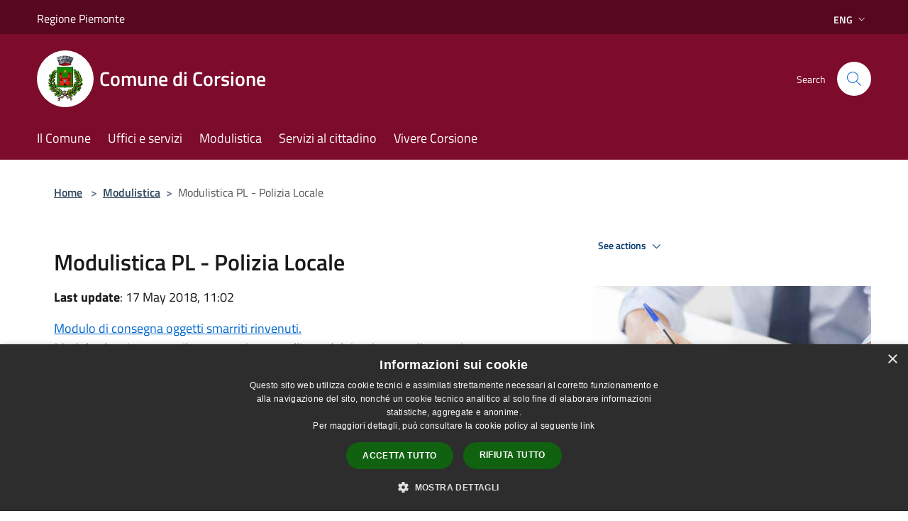

--- FILE ---
content_type: text/html; charset=UTF-8
request_url: https://comune.corsione.at.it/en/page/modulistica-pl-polizia-locale-99186bf9-9924-43e7-8364-c181d54ebb97
body_size: 48662
content:
<!doctype html>
<html class="no-js" lang="it">
    <head>
        <meta charset="utf-8">
        <meta name="viewport" content="width=device-width, initial-scale=1, shrink-to-fit=no">
        <meta http-equiv="X-UA-Compatible" content="IE=edge"/>
        <meta name="csrf-token" content="DUnQdF4a0TKjC7ZBmkzrdg2LiLblbdP3T86CIF27">
        <title>Modulistica PL -  Polizia Locale - Comune di Corsione</title>
                <link rel="stylesheet" href="/bootstrap-italia/dist/css/bootstrap-italia.min.css">
        <link rel="stylesheet" href="/css/agid.css?id=8e7e936f4bacc1509d74">
        <link rel="stylesheet" href="/css/ionicons/ionicons.min.css">

                        <link rel="canonical" href="https://comune.corsione.at.it/en/page/modulistica-pl-polizia-locale-99186bf9-9924-43e7-8364-c181d54ebb97" />

        <style>
        
        .background-theme-lighter {
            background-color: rgba(125,11,43,0.1);
        }
    
        :root {
            --pui-cstm-primary: hsl(343deg,84%,27%);
            --pui-cstm-primary-rgb: 125, 11, 43;
            --pui-cstm-primary-hover: hsl(343deg, 84%, 37%);
            --pui-cstm-primary-active: hsl(343deg, 84%, 40%);
            --pui-cstm-primary-text-color: hsl(0deg, 0%, 100%);
            --pui-cstm-secondary: hsl(343deg, 84%, 27%);
            --pui-cstm-secondary-rgb: 125, 11, 43;
            --pui-cstm-secondary-hover: hsl(343deg, 84%, 37%);
            --pui-cstm-secondary-active: hsl(343deg, 84%, 40%);
            --pui-cstm-secondary-text-color: hsl(0deg, 0%, 100%);
        }
    
        .button-transparent {
            box-shadow: inset 0 0 0 2px #7d0b2b;
            color: #7d0b2b;
        }

        .text-button-transparent {
            color: #7d0b2b;
        }

        .icon-button-transparent {
            fill: #7d0b2b !important;
        }

        .button-fill-header {
            background-color: #7d0b2b;
        }

        .button-transparent:hover {
            box-shadow: inset 0 0 0 2px #700926;
            color: #700926;
        }

        .button-fill-header:hover {
            background-color: #700926;
        }

        .pagination-menu .page-link[aria-current] {
            color: #7d0b2b !important;
            border: 1px solid #7d0b2b !important;
        }

        .pagination-menu .page-link:hover {
            color: #700926 !important;
        }

        .pagination-menu .page-link .icon-primary {
            fill: #7d0b2b !important;
        }
    
        .responsive-table thead th {
            background-color: #7d0b2b;
            border: 1px solid #57071e;
        }

        .responsive-table thead th {
            background-color: #7d0b2b;
            border: 1px solid #57071e;
        }

        @media (min-width: 480px) {
            .responsive-table tbody th[scope=row] {
                border-left: 1px solid #57071e;
                border-bottom: 1px solid #57071e;
            }

            .responsive-table tbody td {
                border-left: 1px solid #57071e;
                border-bottom: 1px solid #57071e;
                border-right: 1px solid #57071e;
            }

            .responsive-table tbody td:last-of-type {
                border-right: 1px solid #57071e;
            }
        }

        @media (max-width: 767px) {
            .responsive-table tbody th[scope=row] {
                background-color:#7d0b2b;
            }
        }
    #footer-feedback {
        background-color: #7d0b2b;
    }#footer-banner {
        background-color: #7d0b2b;
    }.link-list-wrapper ul li a.list-item.active {
        background: #7d0b2b;
    }.it-header-slim-wrapper {
            background-color: #57071e;
        }
        .it-header-slim-wrapper .it-header-slim-wrapper-content .it-header-slim-right-zone button {
            background-color: #57071e;
        }
        .btn-personal {
            background-color: #57071e!important;
            border-color: #57071e!important;
        }
        .btn-personal:hover {
            background-color: #57071e!important;
            border-color: #57071e!important;
        }
        .btn-personal:active {
            background-color: #57071e!important;
            border-color: #57071e!important;
        }
        .btn-personal:focus {
            background-color: #57071e!important;
            border-color: #57071e!important;
            box-shadow: none !important;
        }.it-header-slim-wrapper .it-header-slim-wrapper-content .it-header-slim-right-zone button:hover {
            background-color: #4b0619;
        }.it-header-center-wrapper {
            background-color: #7d0b2b;
        }@media (min-width: 992px) {
            .it-header-navbar-wrapper {
                background-color: #7d0b2b;
            }
        }.page-father-button {
            background-color: #7d0b2b;
        }
    .navbar-alerts-link-active{
        background-color: #7d0b2b;
    }
    .btn-custom {
        background-color:#7d0b2b;
    }
    .btn-custom:focus {
        box-shadow: inset 0 1px 0 rgb(255 255 255 / 15%), 0 1px 1px rgb(0 0 0 / 8%), 0 0 0 0.2rem rgba(125,11,43,0.5);
    }
    .btn-custom:not(:disabled):not(.disabled).active,
    .btn-custom:not(:disabled):not(.disabled):active,
    .btn-custom:hover {
        background-color:#57071e;
    }
    .btn-custom:not(:disabled):not(.disabled).active:focus,
    .btn-custom:not(:disabled):not(.disabled):active:focus {
        box-shadow: inset 0 3px 5px rgb(0 0 0 / 13%), 0 0 0 0.2rem rgba(125,11,43,0.5);
    }/*custom  css events*/
        .events-bar {
            background-color: #7d0b2b!important;
        }
        .event__detail {
            background-color: #57071e!important;
        }
        .event--selected {
            background-color: #57071e;
        }
        .event:active, .event:focus, .event:hover {
            background-color: #57071e;
        }
        .it-calendar-wrapper .it-header-block-title {
            background-color: #7d0b2b;
        }
    
        .btn-registry {
            background-color: #7d0b2b;
        }
        .btn-registry:hover {
            background-color: #700926;
        }
        .btn-custom {
            background-color: #7d0b2b;
        }
        .btn-custom:hover {
            background-color: #700926;
        }
    
    #progressbar .active {
        color: #7d0b2b;
    }

    #progressbar li.active:before,
    #progressbar li.active:after {
        background: #7d0b2b;
    }

    .progress-bar {
        background-color: #7d0b2b;
    }

    .funkyradio input:checked ~ label:before,
    .funkyradio input:checked ~ label:before {
        background-color: #7d0b2b;
    }

    .funkyradio input:empty ~ label:before,
    .funkyradio input:empty ~ label:before {
        background-color: #7d0b2b;
    }

    #msform .action-button {
        background: #7d0b2b;
    }

    #msform .action-button:hover,
    #msform .action-button:focus {
        background-color: #700926;
    }

    #msform input:focus,
    #msform textarea:focus {
        border: 1px solid #7d0b2b;
    }
    
    #left-menu .pnrr_separator .bg {
        background-color: #7d0b2b;
    }
    .theme-color {
        background-color: #7d0b2b !important;
    }
    .time-events {
        background-color: #7d0b2b !important;
    }
        .btn-primary {
            border: 2px solid #7d0b2b;
        }
        .btn-primary:hover {
            border: 2px solid #700926;
        }
        .back-to-top {
            background-color: #7d0b2b;
        }
        .it-header-center-wrapper .h2.no_toc {
            background-color: #7d0b2b;
        }
    
        .link-list-wrapper ul li a span {
            color: #7d0b2b;
        }
    
    </style>
                <meta name="description" content="Sito ufficiale Comune di Corsione">
<meta property="og:title" content="Modulistica PL -  Polizia Locale" />
<meta property="og:locale" content="en_US" />
<meta property="og:description" content="Modulo di consegna oggetti smarriti rinvenuti. Modulo che viene compilato come ricevuta all&#39;atto del ricevimento di oggetti smarriti al consegnatario dei medesimi presso gli uffici dell&#39;Ente.Modulo di ritiro di oggetti smarriti&nbsp;Il modulo..." />
<meta property="og:type" content="website" />
<meta property="og:url" content="https://comune.corsione.at.it/en/page/modulistica-pl-polizia-locale-99186bf9-9924-43e7-8364-c181d54ebb97" />
<meta property="og:image" content="https://corsione-api.municipiumapp.it/system/images/image/image/9/8/4/6/app_720_960_modulistica__2_.jpg" />



    <link rel="icon" type="image/png" href="https://corsione-api.municipiumapp.it/s3/150x150/s3/2369/sito/stemma.jpg">
    <link rel="apple-touch-icon" href="https://corsione-api.municipiumapp.it/s3/150x150/s3/2369/sito/stemma.jpg">

                <link rel="alternate" hreflang="it" href="http://comune.corsione.at.it/it/page/modulistica-pl-polizia-locale-99186bf9-9924-43e7-8364-c181d54ebb97"/>
    


<!-- Attenzione a buttare script lato API -->
    <script type="text/javascript" charset="UTF-8" src="//cdn.cookie-script.com/s/616a560c4f3ce8f08aa1e98699ae4ef3.js"></script>

 
    </head>
    <body class="">
        <a href="#main-content" class="sr-only">Salta al contenuto principale</a>
                <div id="loading-layer" class="loading">
            <div class="loading__icon loading__icon--ripple">
                <div></div>
                <div></div>
            </div>
        </div>


        <header class="it-header-wrapper it-header-sticky" data-bs-toggle="sticky" data-bs-position-type="fixed" data-bs-sticky-class-name="is-sticky" data-bs-target="#header-nav-wrapper">
    <div class="it-header-slim-wrapper">
    <div class="container-fluid container-municipium-agid">
        <div class="row">
            <div class="col-12">
                <div class="it-header-slim-wrapper-content pl-0">

                                        <a class="d-lg-block navbar-brand"  href="https://www.regione.piemonte.it/web/" target="_blank" >
                                                    Regione Piemonte
                                            </a>


                    <div class="it-header-slim-right-zone">
                                                                                                                                                    <div class="dropdown dropdown-site-custom">
                                <a class="btn btn-dropdown dropdown-toggle" href="#" role="button" id="dropdownMenuLanguage"
                                    data-bs-toggle="dropdown" aria-haspopup="true" aria-expanded="false">
                                    Eng
                                    <svg class="icon-expand icon icon-sm icon-primary" aria-label="Espandi" role="img">
                                        <use href="/bootstrap-italia/dist/svg/sprites.svg#it-expand"></use>
                                    </svg>
                                </a>
                                <div class="dropdown-menu" aria-labelledby="dropdownMenuLanguage">
                                    <div class="link-list-wrapper">
                                        <ul class="link-list">
                                                                                                                                                                                                                                                                                                <li>
                                                        <a class="dropdown-item list-item" href="//comune.corsione.at.it/it/page/modulistica-pl-polizia-locale-99186bf9-9924-43e7-8364-c181d54ebb97">
                                                            <span>Ita</span>
                                                        </a>
                                                    </li>
                                                                                                                                    </ul>
                                    </div>
                                </div>
                            </div>
                        
                                            </div>
                </div>
            </div>
        </div>
    </div>
</div>


    <div class="it-nav-wrapper">
        <div class="it-header-center-wrapper">
            <div class="container-fluid container-municipium-agid">
                <div class="row">
                    <div class="col-12">
                        <div class="it-header-center-content-wrapper">

                            <div class="it-brand-wrapper">
    <a href="/">

                    <span class="municipality__squared">
                <img src="//corsione-api.municipiumapp.it/s3/150x150/s3/2369/sito/stemma.jpg" alt="logo">
            </span>
        
                    <div class="ml-2 it-brand-text">
                <span class="h2 no_toc">Comune di Corsione</span>
            </div>
            </a>
</div>

                                                            <div class="it-right-zone">
                                                                        <div class="it-search-wrapper">
                                        <span class="d-none d-md-block">Search</span>
                                        <a aria-label="Cerca" class="search-link rounded-icon"
                                        href="#" data-bs-toggle="modal" data-bs-target="#searchModal">
                                            <svg class="icon" aria-label="Cerca" role="img">
                                                <use
                                                    xlink:href="/svg/agid.svg#it-search"></use>
                                            </svg>
                                        </a>
                                    </div>
                                </div>
                                                    </div>
                    </div>
                </div>
            </div>
        </div>
                    <div class="it-header-navbar-wrapper" id="header-nav-wrapper">
                <div class="container-fluid container-municipium-agid">
                    <div class="row">
                        <div class="col-12">
                            <nav class="navbar navbar-expand-lg has-megamenu">
                                <button aria-controls="nav10" aria-expanded="false"
                                        aria-label="Toggle navigation" class="custom-navbar-toggler"
                                        data-bs-target="#nav10" data-bs-toggle="navbarcollapsible" type="button">
                                    <svg class="icon" aria-label="Menù" role="img">
                                        <use
                                            xlink:href="/svg/agid.svg#it-burger"></use>
                                    </svg>
                                </button>
                                <div class="navbar-collapsable" id="nav10">
                                    <div class="overlay"></div>
                                    <div class="menu-wrapper">
                                        <div class="close-div" style="padding:0px">
                                            <button class="btn close-menu" type="button" title="site.close_menu">
                                                <svg class="icon icon-close" aria-label="site.close_menu">
                                                    <use xlink:href="/svg/agid.svg#close"></use>
                                                </svg>
                                            </button>
                                        </div>
                                        <div class="navbar-logo mobile-only">
                                            <div class="row align-items-center">
                                                <div class="col-4">
                                                    <span class="municipality__logo pl-3">
                                                        <img src="//corsione-api.municipiumapp.it/s3/2369/sito/stemma.jpg" alt="logo">
                                                    </span>
                                                </div>
                                                <div class="col-6">
                                                    <span class="navbar-municipality">Comune di Corsione</span>
                                                </div>
                                                <div class="col-2">
                                                </div>
                                            </div>
                                        </div>
                                        <ul class="navbar-nav" id="main-navigation" data-element="main-navigation"
                                        >
                                                                                                                                                    <li class="nav-item">
        <a class="nav-link nav-link-menu " href="https://comune.corsione.at.it/en/menu/il-comune" target="" data-element="">
                            <span>Il Comune</span>
                    </a>
    </li>
                                                                                                                                                                                                    <li class="nav-item">
        <a class="nav-link nav-link-menu " href="https://comune.corsione.at.it/en/page/notifiche-e-deposito-atti-b8704fb4-f975-4a7d-affa-5e8ca2a27c2b" target="" data-element="">
                            <span>Uffici e servizi</span>
                    </a>
    </li>
                                                                                                                                                                                                    <li class="nav-item">
        <a class="nav-link nav-link-menu " href="https://comune.corsione.at.it/en/menu/modulistica" target="" data-element="">
                            <span>Modulistica</span>
                    </a>
    </li>
                                                                                                                                                                                                    <li class="nav-item">
        <a class="nav-link nav-link-menu " href="https://comune.corsione.at.it/en/menu/servizi-al-cittadino" target="" data-element="">
                            <span>Servizi al cittadino</span>
                    </a>
    </li>
                                                                                                                                                                                                    <li class="nav-item">
        <a class="nav-link nav-link-menu " href="https://comune.corsione.at.it/en/menu/vivere-corsione" target="" data-element="live">
                            <span>Vivere Corsione</span>
                    </a>
    </li>
                                                                                                                                    </ul>
                                                                                                                                                                <ul class="navbar-nav navbar-nav-auth mobile-only">
                                                                                                                                                                            </ul>
                                                                            </div>
                                </div>
                            </nav>
                        </div>
                    </div>
                </div>
            </div>
            </div>
</header>

        <main id="main-content">

                            
    <section id="breadcrumb" class=" container-fluid container-municipium-agid  px-4 my-4" >
    <div class="row">
        <div class="col px-lg-4">
            <nav class="breadcrumb-container" aria-label="breadcrumb">
                <ol class="breadcrumb" data-element="breadcrumb">
                    <li class="breadcrumb-item">
                        <a href="https://comune.corsione.at.it/en">Home</a>
                        <span class="separator">&gt;</span>
                    </li>

                                                                                                                                            <li class="breadcrumb-item"><a href="https://comune.corsione.at.it/en/menu/137970">Modulistica</a><span class="separator">&gt;</span></li>                                            


                    

                    
                    
                    
                    
                    
                    
                    
                    
                    

                    
                    
                    
                    
                    
                                                                                                    
                    
                    
                                        
                    
                    

                    
                    
                    
                    
                    
                    
                    
                    
                    
                                            <li class="breadcrumb-item active" aria-current="page">
                            Modulistica PL -  Polizia Locale
                        </li>
                                        

                                                                
                                                            
                                        
                                        
                    
                                                            
                                        
                    
                    
                    
                    
                    
                    
                    
                    
                    
                    
                                        
                    
                    
                    
                    
                    
                                        
                    
                    
                    
                    
                    
                    
                    
                    
                    
                    
                                    </ol>
            </nav>

        </div>
    </div>
</section>

    <section id="page" class="container-fluid container-municipium-agid px-4 mt-4">
        <div class="row">
                            <div class="col-lg-7 px-lg-4 py-lg-2">
            
                            <div>
    <h1 class="text--left " >
        
            
                            Modulistica PL -  Polizia Locale
            
            
        
    </h1>

                                <p><b>Last update</b>: 17 May 2018, 11:02</p>
            
    
    </div>
            
            
                        <div>
                <p><a href="/s3prod/uploads/ckeditor/attachments/1/6/8/0/4/MODULO_RICONSEGNA_OGGETTI_SMARRITI.PDF">Modulo di consegna oggetti smarriti rinvenuti. </a><br />
Modulo che viene compilato come ricevuta all&#39;atto del ricevimento di oggetti smarriti al consegnatario dei medesimi presso gli uffici dell&#39;Ente.</p>

<p><a href="/s3prod/uploads/ckeditor/attachments/1/6/8/0/5/MODULO_RINVENIMENTO_OGGETTI_SMARRITI.PDF">Modulo di ritiro di oggetti smarriti&nbsp;Il modulo deve essere compilato all&#39;atto della riconsegna dell&#39; oggetto smarrito depositato presso l&#39;Ente (al legittimo proprietario o a colui che lo ha rinvenuti alla scadenza del periodo di giacenza previsto dalla legge).</a></p>

            </div>
            
            <hr>

            
            
            <div class="share-container mb-4">


                <h4
                    class="share-text"
                    href="javascript: void(0)"
                >
                    <svg viewBox="0 0 24 24" class="icon icon-sm left" role="img" aria-label="share-icon">
                        <path d="M 13.8 1.8 A 2.4 2.4 90 0 0 11.4 3.6 A 2.4 2.4 90 0 0 11.4563 4.7015 L 6.007 7.4262 A 2.4 2.4 90 0 0 4.2 6.6 A 2.4 2.4 90 0 0 1.8 9 A 2.4 2.4 90 0 0 4.2 11.4 A 2.4 2.4 90 0 0 6.0082 10.575 L 11.4539 13.2985 A 2.4 2.4 90 0 0 11.4 13.8 A 2.4 2.4 90 0 0 13.8 16.2 A 2.4 2.4 90 0 0 16.2 13.8 A 2.4 2.4 90 0 0 13.8 11.4 A 2.4 2.4 90 0 0 11.9918 12.225 L 6.5461 9.5015 A 2.4 2.4 90 0 0 6.6 9 A 2.4 2.4 90 0 0 6.5438 8.4996 L 11.993 5.775 A 2.4 2.4 90 0 0 13.8 6.6 A 2.4 2.4 90 0 0 16.2 4.2 A 2.4 2.4 90 0 0 13.8 1.8 z"/>
                    </svg>
                    Share:
                </h4>

        <div class="flex flex-wrap">
            <a
                class="share-facebook"
                href="javascript: void(0)"
                onclick="window.open('https://www.facebook.com/sharer/sharer.php?u=https%3A%2F%2Fcomune.corsione.at.it%2Fen%2Fpage%2Fmodulistica-pl-polizia-locale-99186bf9-9924-43e7-8364-c181d54ebb97&amp;display=popup&amp;ref=plugin&amp;src=like&amp;kid_directed_site=0','sharer','toolbar=0,status=0,width=548,height=325');"
            >
                <svg class="icon icon-sm  left" role="img" aria-label="facebook-icon">
                    <use xlink:href="/svg/agid.svg#it-facebook"></use>
                </svg>
                Facebook
            </a>
            <a
                class="share-twitter ml-2"
                href="https://twitter.com/intent/tweet?url=https%3A%2F%2Fcomune.corsione.at.it%2Fen%2Fpage%2Fmodulistica-pl-polizia-locale-99186bf9-9924-43e7-8364-c181d54ebb97&amp;text=Modulistica+PL+-++Polizia+Locale"
                target="_blank"
            >
                <svg class="icon icon-sm left" role="img" aria-label="twitter-icon">
                    <use xlink:href="/svg/agid.svg#it-twitter"></use>
                </svg>
                Twitter
            </a>
            <a
                class="share-whatsapp ml-2"
                href="https://api.whatsapp.com/send?text=Modulistica+PL+-++Polizia+Locale+-+https%3A%2F%2Fcomune.corsione.at.it%2Fen%2Fpage%2Fmodulistica-pl-polizia-locale-99186bf9-9924-43e7-8364-c181d54ebb97"
                target="_blank"
            >
                <svg class="icon icon-sm left" role="img" aria-label="whatsapp-icon">
                    <use xlink:href="/svg/agid.svg#it-whatsapp"></use>
                </svg>
                Whatsapp
            </a>
            <a
                class="share-telegram ml-2"
                href="https://telegram.me/share/url?url=https://comune.corsione.at.it/en/page/modulistica-pl-polizia-locale-99186bf9-9924-43e7-8364-c181d54ebb97&amp;text=Modulistica PL -  Polizia Locale"
                target="_blank"
            >
                <svg class="icon icon-sm left" role="img" aria-label="telegram-icon">
                    <use xlink:href="/svg/agid.svg#it-telegram"></use>
                </svg>
                Telegram
            </a>
            <a
                class="share-linkedin ml-2"
                href="https://www.linkedin.com/sharing/share-offsite/?url=https://comune.corsione.at.it/en/page/modulistica-pl-polizia-locale-99186bf9-9924-43e7-8364-c181d54ebb97"
                target="_blank"
            >
                <svg class="icon icon-sm left" role="img" aria-label="linkedin-icon">
                    <use xlink:href="/svg/agid.svg#it-linkedin"></use>
                </svg>
                LinkedIn
            </a>

        </div>
    </div>
        </div>
                    <div class="col-lg-4 offset-lg-1 p-0 sidebar">
                <div class="dropdown ">
  <button class="btn btn-dropdown dropdown-toggle pnrr_actions" type="button" id="viewActions" data-bs-toggle="dropdown" aria-haspopup="true" aria-expanded="false">
        
See actions
    <svg class="icon-expand icon icon-sm icon-primary"><use href="/bootstrap-italia/dist/svg/sprites.svg#it-expand"></use></svg>
  </button>
  <div class="dropdown-menu" aria-labelledby="viewActions">
    <div class="link-list-wrapper">
      <ul class="link-list">
        <li>
            <a href="mailto:?subject=comune.corsione.at.it&amp;body=https://comune.corsione.at.it/en/page/modulistica-pl-polizia-locale-99186bf9-9924-43e7-8364-c181d54ebb97" class="dropdown-item list-item pnrr_list-item left-icon"
                title="Send">
                <svg class="icon pnrr_icon_dropdown left"><use xlink:href="/svg/agid.svg#it-mail"></use></svg>
                <span>Send</span>
            </a>
        </li>
              </ul>
    </div>
  </div>
</div>
                <div class="row row-site-carousel">
        <div id="site-carousel" class="it-carousel-wrapper it-carousel-landscape-abstract splide" data-bs-carousel-splide>
            <div class="splide__track">
                <ul class="splide__list">
                                            <li class="splide__slide">
                            <div class="it-single-slide-wrapper">
                                <div class="site-carousel-container">
                                    <div class="img-responsive-wrapper">
                                        <div class="img-responsive img-responsive-site-custom">
                                            <div class="img-wrapper">
                                                <img src="//corsione-api.municipiumapp.it/system/images/image/image/9/8/4/6/modulistica__2_.jpg"
                                                    alt="titolo immagine" >
                                            </div>
                                        </div>
                                    </div>
                                </div>
                            </div>
                        </li>
                                    </ul>
            </div>
        </div>
    </div>
                <div class="link-list-wrapper">
        <ul class="link-list link-list-municipium">
            <li>
                <h3 id="heading-senza-link">
                                            Modulistica
                                    </h3>
            </li>

                                                                    <li>
                        <a class="list-item " href="https://comune.corsione.at.it/en/page/modulistica-agricoltura-96e354d5-f276-4123-b910-5abea593774d">
                            Agricoltura
                        </a>
                    </li>
                                                                                    <li>
                        <a class="list-item " href="https://comune.corsione.at.it/en/page/modulistica-anagrafe-513a66b5-3ac7-4256-a102-c1cb12fa64d9">
                            Anagrafe
                        </a>
                    </li>
                                                                                    <li>
                        <a class="list-item " href="https://comune.corsione.at.it/en/page/modulistica-anagrafe-canina-fe5ddb65-787a-4e5c-96d7-3119eee688bf">
                            Anagrafe canina
                        </a>
                    </li>
                                                                                    <li>
                        <a class="list-item " href="https://comune.corsione.at.it/en/page/modulistica-appalti-e-contratti-b3141f37-45f3-44fa-8a8a-68330cca10c1">
                            Appalti e contratti
                        </a>
                    </li>
                                                                                    <li>
                        <a class="list-item " href="https://comune.corsione.at.it/en/page/modulistica-autocertificazione-anagrafica-865867c0-9517-46de-8fdf-7ceb8f756630">
                            Autocertificazione anagrafica
                        </a>
                    </li>
                                                                                    <li>
                        <a class="list-item " href="https://comune.corsione.at.it/en/page/modulistica-cimiteri-1f6a28f2-795f-45d4-8874-9e91ac0fbe5c">
                            Cimiteri
                        </a>
                    </li>
                                                                                    <li>
                        <a class="list-item " href="https://comune.corsione.at.it/en/page/modulistica-commercio-71af11c8-76e0-4094-8b4d-bbf6ccf9df62">
                            Commercio
                        </a>
                    </li>
                                                                                    <li>
                        <a class="list-item " href="https://comune.corsione.at.it/en/page/modulistica-edilizia-60e095c9-cf72-48ca-9b01-04a552bf3651">
                            Edilizia
                        </a>
                    </li>
                                                                                    <li>
                        <a class="list-item " href="https://comune.corsione.at.it/en/page/modulistica-elettorale-4a5111bb-d33a-4fc0-9b32-4d6f209ecd1c">
                            Elettorale
                        </a>
                    </li>
                                                                                    <li>
                        <a class="list-item active" href="https://comune.corsione.at.it/en/page/modulistica-pl-polizia-locale-99186bf9-9924-43e7-8364-c181d54ebb97">
                            PL - Polizia Locale
                        </a>
                    </li>
                                                                                    <li>
                        <a class="list-item " href="https://comune.corsione.at.it/en/page/modulistica-stato-civile-d261eab7-103f-4767-a02b-b1ea30617a62">
                            Stato Civile
                        </a>
                    </li>
                                                                                    <li>
                        <a class="list-item " href="https://comune.corsione.at.it/en/page/modulistica-suap-9babb84e-66e8-4bb8-bf12-c79842a880da">
                            SUAP
                        </a>
                    </li>
                                                                                    <li>
                        <a class="list-item " href="https://comune.corsione.at.it/en/page/modulistica-tributi-f958a273-f57b-421b-9094-bda2cac721ac">
                            Tributi
                        </a>
                    </li>
                                                                                    <li>
                        <a class="list-item " href="https://comune.corsione.at.it/en/page/modulistica-turismo-e-manifestazioni-4d8652cc-2070-4d75-a608-19e446626f18">
                            Turismo e manifestazioni
                        </a>
                    </li>
                                                                                    <li>
                        <a class="list-item " href="https://comune.corsione.at.it/en/page/modulistica-urp-33c43355-24a1-4bab-baa5-0e4cc12c167b">
                            URP
                        </a>
                    </li>
                                    </ul>
    </div>


            </div>
                
            </section>

    
            
        </main>

                            
                            
        <div class="bd-example">
            <a href="#top" aria-hidden="true" tabindex="-1" data-bs-toggle="backtotop" class="back-to-top back-to-top-show" id="example" aria-label="Torna su">
                <svg class="icon icon-light" aria-label="Torna su"><use href="/bootstrap-italia/dist/svg/sprites.svg#it-arrow-up"></use></svg>
            </a>
        </div>

        <footer class="it-footer">
        <div class="it-footer-main">
                                            <div id="footer-banner" class="bg--blue">
                    <div class="container">
                        <div class="row">
                            <div class="col-12 col-lg-12">
                                <a class="banner-link" href="https://www.municipiumapp.it" target="_blank">
                                                                            <img src="//corsione-api.municipiumapp.it/s3/0/media/images/municipium-image.png" class="img-fluid" alt="Scarica Municipium, l&#039;app del tuo Comune">
                                                                    </a>
                            </div>
                        </div>
                    </div>
                </div>
                                    <div class="container-fluid container-municipium-agid">
                <div class="footer-part-container">
                    <div class="row clearfix align-items-center">
                                                    <div class="col-sm-4">
                                <div class="it-brand-wrapper">
    <a href="/">

                    <span class="municipality__squared">
                <img src="//corsione-api.municipiumapp.it/s3/150x150/s3/2369/sito/stemma.jpg" alt="logo">
            </span>
        
                    <div class="ml-2 it-brand-text">
                <span class="h2 no_toc">Comune di Corsione</span>
            </div>
            </a>
</div>
                            </div>
                            <div class="col-sm-3">
                                                            </div>
                                                                        </div>
                </div>

                                    <div class="py-4 footer-part-container">
                                                    <div class="row">
                                                                    <div class="col-md-6 col-12 pb-2">
                                        <h4>
    Riferimenti
</h4>
<p>
    <p>Codice Fiscale : 80003370055<br>P.Iva : 01259990057</p>
<h5>SERVIZIO DI TESORERIA COMUNALE</h5>
<p style="text-align: justify;">Codice IBAN : IT 60 Q 0608510316000000020448</p>
<p style="text-align: justify;">BANCA DI ASTI</p>
<p style="text-align: justify;">CODICE ABI BT 06085</p>
<p style="text-align: justify;">Codice univoco ufficio : UFCWEU</p>
</p>
                                    </div>
                                    <div class="col-md-6 col-12 pb-2">
                                        <h4>
    Contatti
</h4>
<p>
    <p>Via Vittorio Veneto, 7</p>
<p>Telefono: 0141905075<br />Fax: 01411856236<br />Email: <a href="mailto:info@comune.corsione.at.it">info@comune.corsione.at.it</a><br />Pec: <a href="mailto:comune_corsione@pec.it">comune_corsione@pec.it</a></p>
<p><strong>Dati di contatto DPO</strong><br />Email: <a href="mailto:dpo@pigal.eu">dpo@pigal.eu</a><br />Pec: <a href="mailto:comune_corsione@pec.it">comune_corsione@pec.it</a><br /><em>(per comunicare direttamente con il titolare del trattamento)</em></p>
<p>La mail del DPO va usata SOLO per questioni riguardanti la privacy</p>
</p>
                                    </div>
                                                                                                </div>
                                            </div>
                            </div>
        </div>
    <div class="it-footer-small-prints clearfix">
        <div class="container-fluid container-municipium-agid">
            <div class="row">
    <div class="col-6">
        <ul class="it-footer-small-prints-list list-inline mb-0 d-flex flex-column flex-md-row flex-wrap-wrap">
            <li class="list-inline-item ">
                <a href="https://comune.corsione.at.it/en/feeds" title="Rss Feeds">
                    RSS
                </a>
            </li>

            <li class="list-inline-item ">
                <a href="https://comune.corsione.at.it/en/accessibility" title="Accessibility">
                    Accessibility
                </a>
            </li>

            <li class="list-inline-item ">
                <a href="https://comune.corsione.at.it/en/privacy" title="Privacy" data-element="privacy-policy-link">
                    Privacy
                </a>
            </li>
            <li class="list-inline-item ">
                <a href="https://comune.corsione.at.it/en/cookie" title="Cookie">
                    Cookie
                </a>
            </li>
            <li class="list-inline-item ">
                <a href="https://comune.corsione.at.it/en/sitemap" title="Sitemap">
                    Sitemap
                </a>
            </li>

            
                                                                                            <li class="list-inline-item">
                            <a class="nav-link" href="https://form.agid.gov.it/view/30cae185-b177-4139-b85f-c0ebf95d2f41" target="_blank">
                                Dichiarazione di accessibilità
                            </a>
                        </li>
                                                        </ul>
    </div>
    <div class="col-6">
        <ul class="it-footer-small-prints-list list-inline mb-0 d-flex flex-column flex-md-row justify-content-flex-end">
            <li class="list-inline-item ">
                <div id="footer-copy">
                                            <p>Comune convenzionato <strong><a href="https://www.astigov.it/" target="_blank" rel="noopener">Astigov</a></strong></p>
<p><strong><a href="https://www.astigov.it/it/page/il-progetto" target="_blank" rel="noopener">Progetto</a> | <a href="https://www.astigov.it/it/page/il-progetto" target="_blank" rel="noopener">Convenzione</a> | <a href="https://www.astigov.it/it/page/il-progetto" target="_blank" rel="noopener">Adesioni</a></strong></p>
<p><strong>&bull; <a href="https://cloud.municipiumapp.it/#/passport/login" target="_blank" rel="noopener">Accesso redazione</a></strong></p>
<p>&nbsp;</p>
                                    </div>
            </li>
        </ul>
    </div>


</div>

        </div>
    </div>
</footer>
                <div class="modal fade" id="searchModal" tabindex="-1" role="dialog" aria-labelledby="searchModalTitle" aria-hidden="false">

    <div class="modal-dialog" role="document">
        <div class="modal-content py-4">

            <form id="ricerca" action="https://comune.corsione.at.it/en/search" method="post">
                <input type="hidden" name="_token" value="DUnQdF4a0TKjC7ZBmkzrdg2LiLblbdP3T86CIF27">                <input type="hidden" name="type" value="">

                <div class="modal-header-fullsrc">
                    <div class="container-fluid container-municipium-agid">
                        <div class="row">
                            <div class="col-11">
                                <h1 class="modal-title" id="searchModalTitle">
                                    <span>Search</span>
                                </h1>
                            </div>
                            <div class="col-1">
                                <button class="close" type="button" data-bs-dismiss="modal" aria-label="Chiudi">
                                    <svg class="search_icon" style="fill:black" aria-label="Chiudi">
                                        <use xlink:href="/bootstrap-italia/dist/svg/sprites.svg#it-close"></use>
                                    </svg>
                                </button>
                            </div>
                        </div>
                    </div>
                </div>

                <div class="modal-body-search">
                    <div class="container-fluid container-municipium-agid">
                        <div class="row">
                            <div class="col-lg-12 col-md-12 col-sm-12">
                                <div class="form-group mt-5">
                                    <label class="active" for="input-search">
                                        Enter your search terms
                                    </label>
                                    <input type="text" id="input-search" autocomplete="off" name="search" value="">

                                </div>

                                <p>
                                    Select the type of content you want to search for
                                </p>
                                <div class="search-types">

                                                                                                                <button type="button" class="search-type btn btn-default btn-xs btn-outline-primary" data-type="">
                                            All
                                        </button>
                                                                            <button type="button" class="search-type btn btn-default btn-xs btn-outline-secondary" data-type="news">
                                            News
                                        </button>
                                                                            <button type="button" class="search-type btn btn-default btn-xs btn-outline-secondary" data-type="events">
                                            Events
                                        </button>
                                                                            <button type="button" class="search-type btn btn-default btn-xs btn-outline-secondary" data-type="point_of_interests">
                                            Points of interest
                                        </button>
                                                                            <button type="button" class="search-type btn btn-default btn-xs btn-outline-secondary" data-type="site_pages">
                                            Pages
                                        </button>
                                                                            <button type="button" class="search-type btn btn-default btn-xs btn-outline-secondary" data-type="garbages">
                                            Garbages
                                        </button>
                                                                    </div>


                                <div class="mt-5">

                                    <button type="submit" class="btn btn-primary btn-lg btn-icon">
                                        <svg class="icon icon-white" aria-label="Search on the entire site...">
                                            <use xlink:href="/svg/agid.svg#it-search"></use>
                                        </svg>
                                        <span>Search on the entire site...</span>
                                    </button>
                                </div>

                            </div>
                        </div>

                    </div>
                </div>
            </form>
        </div>
    </div>
</div>

        <script>
            window.environment = "production";
        </script>

        <script src="/js/agid-home.js?id=768ce8b4217fb16b2539"></script>
        <script src="/js/all-agid-home.js?id=98c31f6098758e4cdb1e"></script>

                    <script src="/js/agid.js?id=b769351908ea0a524f9a"></script>
            <script src="/js/all-agid.js?id=85c2d801798c5e190aa9"></script>
            <script src="/js/jquery-validation/dist/jquery.validate.min.js"></script>
        
        <script src="/bootstrap-italia/dist/js/bootstrap-italia.bundle.min.js"></script>

            <script type="module" src="https://apis.maggioli.cloud/rest/captcha/v2/widget.module.min.js?version=1.1"></script>

            <script>

        var infoModal = {
            'loginCode': 0,
            'infoUser': null,
            'firstPartUrl': "\/en",
            'url': "%2Fen%2Fpage%2Fmodulistica-pl-polizia-locale-99186bf9-9924-43e7-8364-c181d54ebb97"
        }

        $(document).ready(function() {
            if(infoModal.loginCode == 2 && infoModal.infoUser == null){
                $('.modal-require-auth').appendTo("body").modal("show");
                $('#header-sticky').css('z-index', 0);
                $('.fade').css('opacity', 1);
                $('.modal-backdrop').css('opacity', 0.7);
            }

            $('.btn-login').click(function() {
                window.location.href = infoModal.firstPartUrl + "/auth?domain="+infoModal.url;
            });

            $('.modal-require-auth').on('hidden.bs.modal', function () {
                $('#header-sticky').css('z-index', 2000);
            });
        });

    </script>
    </body>
</html>
